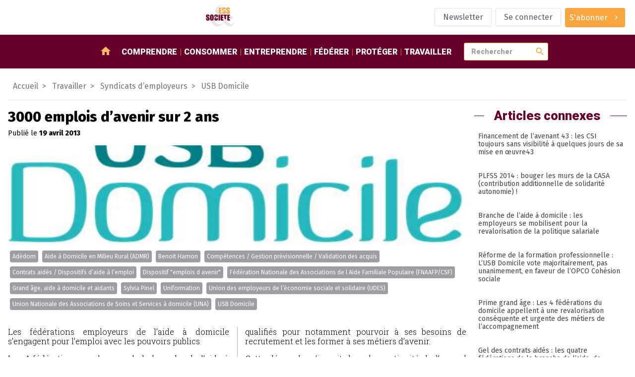

--- FILE ---
content_type: text/html; charset=utf-8
request_url: https://www.ess-et-societe.net/3000-emplois-d-avenir-sur-2-ans
body_size: 12645
content:

<!DOCTYPE html>

<html dir="ltr" lang="fr">

<head>

    <title>3000 emplois d’avenir sur 2 ans - ESS et société, Enjeux et débats</title>
    <link rel="canonical" href="https://www.ess-et-societe.net/3000-emplois-d-avenir-sur-2-ans" />
    <meta content="Les f&#233;d&#233;rations employeurs de l&#039;aide &#224; domicile s&#039;engagent pour l&#039;emploi avec les pouvoirs publics Les 4 f&#233;d&#233;rations employeurs de la branche de l&#039;aide &#224; domicile regroup&#233;es au sein de l&#039;USB - domicile (...)" name="description"/>
    
        <meta name="keywords" content="3000 emplois d&#039;avenir sur 2 ans,Contrats aid&#233;s / Dispositifs d&#039;aide &#224; l&#039;emploi,Union des employeurs de l&#039;&#233;conomie sociale et solidaire (UDES),Union Nationale des Associations de Soins et Services &#224; domicile (UNA),Grand &#226;ge, aide &#224; domicile et aidants,Uniformation,Comp&#233;tences / Gestion pr&#233;visionnelle / Validation des acquis,Aide &#224; Domicile en Milieu Rural (ADMR),Ad&#233;dom,USB Domicile,Benoit Hamon,Dispositif &#034;emplois d avenir&#034;,F&#233;d&#233;ration Nationale des Associations de l Aide Familiale Populaire (FNAAFP/CSF),Sylvia Pinel" />
    
    <!-- Facebook Meta Tags -->
    <meta property="og:url" content="https://www.ess-et-societe.net/3000-emplois-d-avenir-sur-2-ans">
    <meta property="og:type" content="article">
    <meta property="og:title" content="3000 emplois d’avenir sur 2 ans">
    <meta property="og:description" content="Les fédérations employeurs de l’aide à domicile s’engagent pour l’emploi avec les pouvoirs publics 

Les 4 fédérations employeurs de la branche de l’aide à domicile regroupées au sein de l’USB - domicile (...)">
    <meta property="og:image" content="https://www.ess-et-societe.net/IMG/rubon878.jpg?1687777137">

    <!-- Twitter Meta Tags -->
    <meta name="twitter:card" content="summary_large_image">

    <meta http-equiv="Content-Type" content="text/html; charset=utf-8" />


<meta name="generator" content="SPIP" />

<meta name="robots" content="index">


<meta name="viewport" content="width=device-width, initial-scale=1">


<meta name="theme-color" content="#fafafa">


<link rel="alternate" type="application/rss+xml" title="Syndiquer tout le site" href="spip.php?page=backend" />


<link rel="stylesheet" href="prive/spip_style.css" type="text/css" media="all" />








<link rel="preconnect" href="https://fonts.googleapis.com"/>
<link rel="preconnect" href="https://fonts.gstatic.com" crossorigin/>
<link href="https://fonts.googleapis.com/css2?family=Fira+Sans:wght@400;800&family=Roboto+Slab:wght@300&family=Roboto:wght@900&display=swap" rel="stylesheet">
<link href="https://fonts.googleapis.com/icon?family=Material+Icons" rel="stylesheet"/>


<link rel="stylesheet" href="squelettes/assets/css/styles.css" type="text/css" media="all" />

<script src="squelettes/assets/js/main.js" defer></script>
<script defer>
  document.querySelectorAll("a[href^='https://www.ess-et-societe.net']").forEach(e => e.attr("target","_blank"));
</script>    <script type="application/ld+json">
        {
            "@context": "https://schema.org",
            "@type": "NewsArticle",
            "headline": "3000 emplois d&#039;avenir sur 2 ans",
            "description": "Les f&#233;d&#233;rations employeurs de l&#039;aide &#224; domicile s&#039;engagent pour l&#039;emploi avec les pouvoirs publics Les 4 f&#233;d&#233;rations employeurs de la branche de l&#039;aide &#224; domicile regroup&#233;es au sein de l&#039;USB - domicile (...)",
            "datePublished": "2013-04-19",
            "dateModified": "2023-02-10",
            "image": ["https://www.ess-et-societe.net/IMG/rubon878.jpg?1687777137"],
            "mainEntityOfPage": {
                "@type": "webPage",
                "id": "https://www.ess-et-societe.net/3000-emplois-d-avenir-sur-2-ans"
            },
            "publisher": {
                "@type": "Organization",
                "name": "ESS&Societe",
                "url": "https://www.ess-et-societe.net/",
                "logo": {
                    "@type": "ImageObject",
                    "url": "https://www.ess-et-societe.net/squelettes/assets/img/ESS-logo.svg"
                }
            }
        }
    </script>
    
    <script type="application/ld+json">
        {
            "@context": "https://schema.org",
            "@type": "BreadcrumbList",
            "itemListElement": [
                {
                    "@type": "ListItem",
                    "position": 1,
                    "name": "Travailler",
                    "item": "https://www.ess-et-societe.net/-Travailler-1655-"
                },
                {
                    "@type": "ListItem",
                    "position": 2,
                    "name": "Syndicats d&#039;employeurs",
                    "item": "https://www.ess-et-societe.net/-Syndicats-d-employeurs-1451-"
                },
                {
                    "@type": "ListItem",
                    "position": 3,
                    "name": "USB Domicile",
                    "item": "https://www.ess-et-societe.net/-USB-Domicile-878-"
                },
                {
                    "@type": "ListItem",
                    "position": 4,
                    "name": "3000 emplois d&#039;avenir sur 2 ans"
                }
            ]
        }
    </script>
    

</head>

<body class="ess-T-article">

<header class="ess-C-header">

    <figure>
        <a href="https://www.ess-et-societe.net">
            <img alt="logo ess" class="ess-O-logo" src="squelettes/assets/img/ESS-logo.svg">
        </a>
    </figure>

    <ul class="ess-O-list">
        
        <li>
            <a href="Inscription-a-la-lettre-d-information-hebdomadaire" class="ess-O-btn --phantom">
                <span>Newsletter</span>
            </a>
        </li>
        

        
        <li>
            <a class="ess-O-btn --phantom" rel="nofollow" href="spip.php?page=login-public&amp;target=%252b-Promotion-de-l-economie-sociale-et-%252b%3Fdebut_rubmots%3D36%26amp%3Bdebut_evemots%3D84%26amp%3Bdebut_docmots%3D24%26amp%3Bdebutarticle_relie_mot_cle%3D84%26amp%3Bdebut_evesommaire%3D25">Se connecter</a>
             
        </li>
        

        

        

        
        <li>
             
            <a class="ess-O-btn --primary --group" href="S-abonner-a-ESS-et-Societe">
                <span>S'abonner</span>
                <span class="material-icons">chevron_right</span>
            </a>
        </li>
        

    </ul>

</header>

<section class="ess-C-navbar" id="navbar">

  <a class="ess-O-btn --group --primary" id="open-lateral-nav-button"><span class="material-icons">menu</span></a>
  <figure>
    <a href="https://www.ess-et-societe.net">
      <img alt="logo ess" src="squelettes/assets/img/ESS-logo-nb.svg">
    </a>
  </figure>
  <nav class="ess-O-list">
    <a href="/"><span class="material-icons">home</span></a>
    
    <a href="-Comprendre-">Comprendre</a>
    
    <a href="-Consommer-">Consommer</a>
    
    <a href="-Entreprendre-">Entreprendre</a>
    
    <a href="-Federer-">Fédérer</a>
    
    <a href="-Proteger-">Protéger</a>
    
    <a href="-Travailler-1655-">Travailler</a>
    
  </nav>

  <form class="ess-0-input-group" action="spip.php" method="get">
    <input type="hidden" name="page" value="recherche" />
    <input class="ess-0-input" id="search" name="recherche" placeholder="Rechercher" type="text" value="">
    <button class="material-icons">search</button>
    <span id="autocomplete-list"></span>
  </form>


</section>

<main>


    

    
    

    <!-- aa article-->

    <nav class="ess-C-filAriane">
        <a href="/">Accueil</a>
        
        
        
         <a href="-Travailler-1655-"><span>Travailler</span></a>
        
         <a href="-Syndicats-d-employeurs-1451-"><span>Syndicats d&#8217;employeurs</span></a>
        
         <a href="-USB-Domicile-878-"><span>USB Domicile</span></a>
        
    </nav>

    <section class="ess-O-layout --article">

        <div>

            <!-- article abonné -->
            <section class="ess-C-article">

                <h1 class="big">3000 emplois d’avenir sur 2 ans</h1>
                <p>
                    
                        Publié le <strong><time datetime='2013-04-19 14:01:00'>19 avril 2013</time></strong>
                    
                </p>

                <figure><img alt='3000 emplois d&#039;avenir sur 2 ans' src="IMG/rubon878.jpg?1687777137" width="533" height="189" /></figure>

                
                <ul class="ess-O-list">
                    <!-- liste des groupes de mots clefs + liste déroulantes affichant les mots clefs-->
                    
                    <li><a class="ess-O-btn --group --small" href="+-Adessadomicile-+">Adédom</a></li>
                    
                    <li><a class="ess-O-btn --group --small" href="+-Aide-a-Domicile-en-Milieu-Rural-1689-+">Aide à Domicile en Milieu Rural (ADMR)</a></li>
                    
                    <li><a class="ess-O-btn --group --small" href="+-Benoit-Hamon-+">Benoit Hamon</a></li>
                    
                    <li><a class="ess-O-btn --group --small" href="+-Gestion-Previsionnelle-des-Emplois-+">Compétences / Gestion prévisionnelle / Validation des acquis</a></li>
                    
                    <li><a class="ess-O-btn --group --small" href="+-Contrats-aides-Dispositifs-d-aide-+">Contrats aidés / Dispositifs d&#8217;aide à l&#8217;emploi</a></li>
                    
                    <li><a class="ess-O-btn --group --small" href="+-Dispositif-emplois-d-avenir-3642-+">Dispositif "emplois d avenir"</a></li>
                    
                    <li><a class="ess-O-btn --group --small" href="+-Federation-Nationale-des-4130-+">Fédération Nationale des Associations de l Aide Familiale Populaire (FNAAFP/CSF)</a></li>
                    
                    <li><a class="ess-O-btn --group --small" href="+-Grand-age-et-aidants-+">Grand âge, aide à domicile et aidants</a></li>
                    
                    <li><a class="ess-O-btn --group --small" href="+-Sylvia-Pinel-+">Sylvia Pinel</a></li>
                    
                    <li><a class="ess-O-btn --group --small" href="+-Uniformation-547-+">Uniformation</a></li>
                    
                    <li><a class="ess-O-btn --group --small" href="+-Union-des-employeurs-de-l-economie-260-+">Union des employeurs de l&#8217;économie sociale et solidaire (UDES)</a></li>
                    
                    <li><a class="ess-O-btn --group --small" href="+-Union-Nationale-des-Associations-262-+">Union Nationale des Associations de Soins et Services à domicile (UNA)</a></li>
                    
                    <li><a class="ess-O-btn --group --small" href="+-USB-Domicile-+">USB Domicile</a></li>
                    
                </ul>

                

                        

                            <article>
                                <!-- Chapeau -->
                                
                                <div  class="corps"><p>Les fédérations employeurs de l’aide à domicile s’engagent pour l’emploi avec les pouvoirs publics</p>
<p>Les 4 fédérations employeurs de la branche de l’aide à domicile regroupées au sein de l’USB - domicile ont signé le 4 avril 2013 avec Sylvia PINEL, ministre de l’Artisanat, du Commerce et du Tourisme, et Benoît HAMON, ministre délégué chargé de l’Economie sociale et solidaire et de la Consommation, une convention visant à promouvoir les emplois d’avenir auprès de leurs adhérents et à les accompagner afin de favoriser le recrutement de 3 000 jeunes de moins de 25 ans sur deux ans.</p>
<p>Cette signature illustre la mobilisation des employeurs de la branche de l’aide, de l’accompagnement, des soins et des services à domicile sur<br class='autobr' />
l’emploi des jeunes, l’accès à l’emploi et l’insertion. Elle s’intègre dans la continuité d’une politique volontariste de professionnalisation menée par la<br class='autobr' />
branche depuis de nombreuses années pour qualifier les intervenants à domicile.</p>
<p>Par cette convention, l’USB - domicile s’engage dans une politique d’insertion ambitieuse des jeunes peu ou pas qualifiés pour notamment pourvoir à ses besoins de recrutement et les former à ses métiers d’avenir.</p>
<p>Cette démarche s’inscrit dans la continuité de l’accord cadre signé par l’Usgeres et bénéficiera de l’appui de l’OPCA de la Branche, Uniformation.</p>
<p>Cet engagement se traduira notamment par la mise en place de tutorat, la remise d’un passeport formation de la branche et une volonté affirmée de pérennisation de ces emplois. Si les recrutements via la formule des emplois d’avenir doivent principalement concerner les premières catégories d’emploi définies dans la convention collective (catégories A,B et C<span class="spip_note_ref">&nbsp;[<a href='#nb1' class='spip_note' rel='appendix' title='catégorie A   : agence à domicile, agent polyvalent, agent bureau, agent&nbsp;(...)' id='nh1'>1</a>]</span>), l’ambition du dispositif est de favoriser l’évolution vers les catégories supérieures<span class="spip_note_ref">&nbsp;[<a href='#nb2' class='spip_note' rel='appendix' title='echniciens intervention sociale et familiale, secrétaire de direction,&nbsp;(...)' id='nh2'>2</a>]</span> et les projets de carrière dans la branche.</p>
<p>Lors de la séance de signature, les représentants des 4 fédérations employeurs ont souligné que la réussite de cet engagement implique, de la part des pouvoirs publics, un soutien dans la reconnaissance de l’utilité sociale de nos métiers afin d’assurer la pérennité de nos emplois et<br class='autobr' />
l’attractivité de notre branche professionnelle.</p></div>
                                <p class="notes"><div id='nb1'>
<p><span class="spip_note_ref">[<a href='#nh1' class='spip_note' title='Notes 1' rev='appendix'>1</a>]&nbsp;</span>- catégorie A <br class='autobr' />
&nbsp;: agence à domicile, agent polyvalent, agent bureau, agent d’entretien
<br /><img src="squelettes-dist/puce.gif" width="8" height="11" class="puce" alt="-" />&nbsp;catégorie B&nbsp;: employé à domicile, employé d’entretien, employé de bureau
<br /><img src="squelettes-dist/puce.gif" width="8" height="11" class="puce" alt="-" />&nbsp;catégorie C&nbsp;: auxiliaire de vie sociale, aide médico-psychologique, aide-soignant, auxiliaire de puériculture, secrétaire, hôte(sse) d’accueil, aide-comptable.</p>
</div><div id='nb2'>
<p><span class="spip_note_ref">[<a href='#nh2' class='spip_note' title='Notes 2' rev='appendix'>2</a>]&nbsp;</span>echniciens intervention sociale et familiale, secrétaire de direction, assistant technique, secrétaire médical, chargé d’évaluation et de suivi social, éducateur de jeunes enfants, ergothérapeute, délégué à la tutelle, médiateur familial, assistant de direction, chargé de développement, comptable, responsable de secteur, conseiller technique.</p>
</div></p>
                            </article>

                            

                        

                

                

            </section>

            <!-- articles contenus -->
            <section class="ess-O-layout ess-C-article-list">

                <h1 class="ess-O-titreSecteur">Autres articles dans cette rubrique</h1>

                
                <!-- debut posts_list pagination: article_recent_rubrique-->

    
    <a name='paginationarticle_recent_rubrique' id='paginationarticle_recent_rubrique' class='pagination_ancre'></a>



    <article>

        <a title="L&#039;avenant 68 refus&#233; &#224; l&#039;agr&#233;ment : l&#039;USB-Domicile en appelle solennellement &#224; la responsabilit&#233; de l&#039;&#201;tat et de D&#233;partements de France " href="L-avenant-68-refuse-a-l-agrement-l-USB-Domicile-en-appelle-solennellement-a-la-responsabilite-de-l-Etat-et-de-Departements-de-France" >
            

            
            

            <!-- TODO faire en sorte d'avoir 2 lignes max pour le titre pour uniformiser : TEXT ELLIPSYS-->
            <h3>L’avenant 68 refusé à l’agrément&nbsp;: l’USB-Domicile en appelle solennellement à la responsabilité de l’État et de Départements de France </h3>

            <p>Le 1er octobre 2024, dans son discours de politique générale, le premier ministre Michel Barnier considérait que : « ce n’est pas acceptable que des branches professionnelles aient des minimas sociaux...</p>

        </a>

        <aside class="ess-O-list">
            <time datetime='2025-08-06 08:00:00'>06/08/2025</time>
            <span>Abonnés</span>
            <div class="dropdown" tabindex="1">
                <i class="db2" tabindex="1"></i>
                <a class="ess-O-btn --phantom --group --small dropbtn"><span>Mots-clés</span><span class="material-icons">chevron_right</span></a>
                <div class="dropdown-content">
                    
                        <a href="+-Remunerations-Indemnites-+">Revenus et pouvoir d&#8217;achat</a>
                    
                        <a href="+-Dialogue-social-+">Dialogue social / Négociation collective</a>
                    
                        <a href="+-Michel-Barnier-+">Michel Barnier</a>
                    
                        <a href="+-USB-Domicile-+">USB Domicile</a>
                    
                        <a href="+-Abonne-e-s-+">réservé aux abonné.e.s</a>
                    
                        <a href="+-Assemblee-des-Departements-de-+">Assemblée des Départements de France (ADF)</a>
                    
                </div>
            </div>
        </aside>

    </article>



    <article>

        <a title="Cr&#232;ches de la Branche de l&#039;Aide &#224; Domicile : exclues du bonus &#171; attractivit&#233; &#187;, 1600 places d&#039;accueil menac&#233;es de fermeture" href="Creches-de-la-Branche-de-l-Aide-a-Domicile-exclues-du-bonus-attractivite-1600-places-d-accueil-menacees-de-fermeture" >
            

            
            

            <!-- TODO faire en sorte d'avoir 2 lignes max pour le titre pour uniformiser : TEXT ELLIPSYS-->
            <h3>Crèches de la Branche de l’Aide à Domicile&nbsp;: exclues du bonus &#171;&nbsp;attractivité&nbsp;&#187;, 1600 places d’accueil menacées de fermeture</h3>

            <p>Malgré plusieurs années de mobilisation pour faire reconnaître l’éligibilité de la Branche de l’Aide, de l’Accompagnement, des Soins et des Services à Domicile (CCN BAD - IDCC 2941) au bonus «...</p>

        </a>

        <aside class="ess-O-list">
            <time datetime='2025-07-02 08:00:00'>02/07/2025</time>
            <span>Abonnés</span>
            <div class="dropdown" tabindex="1">
                <i class="db2" tabindex="1"></i>
                <a class="ess-O-btn --phantom --group --small dropbtn"><span>Mots-clés</span><span class="material-icons">chevron_right</span></a>
                <div class="dropdown-content">
                    
                        <a href="+-Interventions-et-etablissements-+">Social, médico-sociale et sanitaire</a>
                    
                        <a href="+-Partenaires-sociaux-Paritarisme-+">Syndicats et associations professionnelles</a>
                    
                        <a href="+-Promotion-de-la-sante-+">Promotion de la santé</a>
                    
                        <a href="+-USB-Domicile-+">USB Domicile</a>
                    
                        <a href="+-Abonne-e-s-+">réservé aux abonné.e.s</a>
                    
                        <a href="+-Convention-collective-de-l-aide-des-soins-de-l-accompagnement-et-des-services-a-domicile-BAD-+">Convention collective de l’aide, des soins, de l’accompagnement et des services à domicile (CCN BAD - IDCC 2941)</a>
                    
                        <a href="+-Prestation-de-service-unique-PSU-+">Prestation de service unique (PSU)</a>
                    
                        <a href="+-Service-Public-la-Petite-Enfance-SPPE-+">Service Public de la Petite Enfance (SPPE)</a>
                    
                        <a href="+-Catherine-Vautrin-+">Catherine Vautrin</a>
                    
                </div>
            </div>
        </aside>

    </article>



    <article>

        <a title="Petite enfance : inqui&#233;tude des acteurs de la fili&#232;re sur sur le financement de la revalorisation des salaires" href="Petite-enfance-inquietude-des-acteurs-de-la-filiere-sur-sur-le-financement-de-la-revalorisation-des-salaires" >
            

            
            

            <!-- TODO faire en sorte d'avoir 2 lignes max pour le titre pour uniformiser : TEXT ELLIPSYS-->
            <h3>Petite enfance&nbsp;: inquiétude des acteurs de la filière sur sur le financement de la revalorisation des salaires</h3>

            <p>Jean-Christophe COMBE, Ministre des Solidarités, de l’Autonomie et des Personnes Handicapées a annoncé le 29 juin dernier une enveloppe de 200 millions d’euros pour la revalorisation des métiers de la...</p>

        </a>

        <aside class="ess-O-list">
            <time datetime='2023-07-13 14:30:00'>13/07/2023</time>
            <span>Abonnés</span>
            <div class="dropdown" tabindex="1">
                <i class="db2" tabindex="1"></i>
                <a class="ess-O-btn --phantom --group --small dropbtn"><span>Mots-clés</span><span class="material-icons">chevron_right</span></a>
                <div class="dropdown-content">
                    
                        <a href="+-Interventions-et-etablissements-+">Social, médico-sociale et sanitaire</a>
                    
                        <a href="+-Remunerations-Indemnites-+">Revenus et pouvoir d&#8217;achat</a>
                    
                        <a href="+-Federation-Nationale-de-la-193-+">Fédération Nationale de la Mutualité Française (FNMF)</a>
                    
                        <a href="+-Union-des-Groupements-des-623-+">Association Nationale des Employeurs de la Mutualité (ANEM, Ex UGEM)</a>
                    
                        <a href="+-USB-Domicile-+">USB Domicile</a>
                    
                        <a href="+-Conseil-National-des-Employeurs-d-+">Hexopée (Ex CNEA)</a>
                    
                        <a href="+-Federation-des-etablissements-2139-+">Fédération des établissements hospitaliers et d aide à la personne privés non lucratifs (FEHAP)</a>
                    
                        <a href="+-Federation-Francaise-de-Services-a-+">Fédération Française de Services à la Personne et de Proximité (FEDESAP)</a>
                    
                        <a href="+-Caisse-Nationale-des-Allocations-+">Caisse Nationale des Allocations Familiales (CNAF)</a>
                    
                        <a href="+-Jean-Christophe-Combe-+">Jean-Christophe Combe</a>
                    
                        <a href="+-Abonne-e-s-+">réservé aux abonné.e.s</a>
                    
                        <a href="+-Convention-d-Objectifs-et-de-7912-+">Convention d’Objectifs et de Gestion (COG)</a>
                    
                        <a href="+-Federation-Francaise-des-Entreprises-de-creche-FFEC-+">Fédération Française des Entreprises de crèche (FFEC)</a>
                    
                        <a href="+-Service-Public-la-Petite-Enfance-SPPE-+">Service Public de la Petite Enfance (SPPE)</a>
                    
                        <a href="+-Federation-Nationale-pour-la-Petite-Enfance-FNAPPE-+">Fédération Nationale pour la Petite Enfance (FNAPPE)</a>
                    
                </div>
            </div>
        </aside>

    </article>


    

<!-- pagination posts_list (3/20) -->

<!-- fin posts_list -->

            </section>

        </div>

        <aside>

            

                <div class="ess-O-titreSecteur"><span>Articles connexes</span></div>
                <nav class="ess-O-menu ess-C-motcleMenu"><ul>

    <li><a href="Financement-de-l-avenant-43-les-CSI-toujours-sans-visibilite-a-quelques-jours-de-sa-mise-en-oeuvre43">Financement de l’avenant 43&nbsp;: les CSI toujours sans visibilité à quelques jours de sa mise en œuvre43</a></li>

    <li><a href="PLFSS-2014-bouger-les-murs-de-la">PLFSS 2014&nbsp;: bouger les murs de la CASA (contribution additionnelle de solidarité autonomie)&nbsp;!</a></li>

    <li><a href="Branche-de-l-aide-a-domicile-les">Branche de l’aide à domicile&nbsp;: les employeurs se mobilisent pour la revalorisation de la politique salariale</a></li>

    <li><a href="Reforme-de-la-formation-48872">Réforme de la formation professionnelle&nbsp;: L’USB Domicile vote majoritairement, pas unanimement, en faveur de l’OPCO Cohésion sociale</a></li>

    <li><a href="Prime-grand-age-Les-4-federations-du-domicile-appellent-a-une-revalorisation-consequente-et-urgente-des-metiers-de-l-accompagnement">Prime grand âge&nbsp;: Les 4 fédérations du domicile appellent à une revalorisation conséquente et urgente des métiers de l’accompagnement</a></li>

    <li><a href="Gel-des-contrats-aides-les-quatre">Gel des contrats aidés&nbsp;: les quatre fédérations de la branche de l’aide, de l’accompagnement, des soins et des services à domicile demandent le maintien des dispositifs</a></li>

    <li><a href="L-Union-Syndicale-de-Branche-de-l-aide-a-domicile-USB-Domicile-prend-acte-d-un-premier-pas-vers-la-revalorisation-des-salaires-mais-se-declare-inquiet-quant-a-l-effectivite-et-la-perennite-du">L’Union Syndicale de Branche de l’aide à domicile (USB Domicile) prend acte d’un premier pas vers la revalorisation des salaires mais se déclare inquiet quant à l’effectivité et la pérennité du dispositif</a></li>

    <li><a href="Les-federations-sonnent-l-alerte-Privee-de-masques-de-protection-jusqu-a-quand-la-digue-de-l-aide-a-domicile-va-t-elle-tenir">Les fédérations sonnent l’alerte&nbsp;: Privée de masques de protection, jusqu’à quand la digue de l’aide à domicile va-t-elle tenir&nbsp;?</a></li>

    <li><a href="Se-faire-aider-a-domicile-est-i-l">Se faire aider à domicile est-i l devenu un luxe&nbsp;?</a></li>

    <li><a href="Les-4-organisations-associatives-du-secteur-de-l-aide-a-domicile-en-appellent-aux-Francais-pour-les-soutenir-dans-leurs-revendications-et-interpeller-leurs-elus">Les 4 organisations associatives du secteur de l’aide à domicile en appellent aux Français pour les soutenir dans leurs revendications et interpeller leurs élus</a></li>

    <li><a href="PLFSS-2014-et-report-de-la-loi-sur">PLFSS 2014 et report de la loi sur le vieillissement&nbsp;: double peine pour l’aide à domicile</a></li>

    <li><a href="Aide-a-domicile-le-Gouvernement">Aide à domicile&nbsp;: le Gouvernement reconnait l’urgence de la situation en mettant en place un nouveau fonds de restructuration de 25 millions</a></li>

    <li><a href="Rapport-d-information-sur-l-aide-a">Rapport d’information sur l’aide à domicile de la commission des affaires sociales du Sénat&nbsp;: un constat lucide et des propositions majeures pour réussir la réforme du secteur de l’aide à domicile</a></li>

    <li><a href="Loi-ASV-definitivement-adoptee-les">Loi ASV définitivement adoptée&nbsp;: les fédérations seront attentives à sa mise en œuvre</a></li>

    <li><a href="Les-federations-ADESSADOMICILE-ADMR-FNAAFP-CSF-et-UNA-haussent-le-ton-et-rappellent-le-gouvernement-a-ses-engagements">Les fédérations ADESSADOMICILE, ADMR, FNAAFP/CSF et UNA haussent le ton et rappellent le gouvernement à ses engagements</a></li>

    <li><a href="Avenant-43-BAD-Ou-sont-les-financements-annonces-pour-les-centres-de-sante-infirmiers-CSI-et-polyvalents-CSP">Avenant 43 BAD&nbsp;: Où sont les financements annoncés pour les centres de santé infirmiers (CSI) et polyvalents (CSP)&nbsp;?</a></li>

    <li><a href="300-millions-pour-l-emploi-direct">300 millions pour l’emploi direct à domicile mais aucune mesure pour les services d’aide à domicile&nbsp;!</a></li>

    <li><a href="Prime-Covid-19-Les-federations-denoncent-l-injustice-dont-sont-victimes-les-professionnels-du-domicile">Prime Covid-19 - Les fédérations dénoncent l’injustice dont sont victimes les professionnels du domicile</a></li>

    <li><a href="Le-secteur-du-Domicile-salue-la-nomination-d-un-ministre-des-Solidarites-de-l-Autonomie-et-des-Personnes-handicapees-en-la-personne-de-Damien-Abad-et-de-Brigitte-Bourguignon-en-tant-que-ministre-de">Le secteur du Domicile salue la nomination d’un ministre des Solidarités, de l’Autonomie et des Personnes handicapées en la personne de Damien Abad et de Brigitte Bourguignon en tant que ministre de la Santé</a></li>

</ul></nav>

                

            

        </aside>

    </section>


</main>

<footer class="ess-C-footer">

  <section class="ess-C-flux ess-O-list">

    <div class="xsmall">Suivez-nous</div>

    <a href="https://twitter.com/Ressol" target="_blank">
      <img src="squelettes/assets/img/twitter-logo.svg" alt="logo twitter">
    </a>

    <a href="https://www.facebook.com/essetsocietelapage/" target="_blank">
      <img src="squelettes/assets/img/facebook-logo.svg" alt="logo facebook">
    </a>

    <a href="https://www.ess-et-societe.net/spip.php?page=backend&id_rubrique=1" target="_blank">
      <img src="squelettes/assets/img/rss-logo.svg" style="width:30px" alt="logo rssr">
    </a>

    <a href="https://mastodon.social/@ressol" target="_blank">
      <img src="squelettes/assets/img/mastodon-logo.svg" style="width:30px" alt="logo mastodon">
    </a>

    <a href="https://www.pinterest.fr/essetsociete/" target="_blank">
      <img src="squelettes/assets/img/pinterest-logo.svg" style="width:30px" alt="logo pinterest">
    </a>

    <a href="https://www.linkedin.com/company/essetsociete/" target="_blank">
      <img src="squelettes/assets/img/linkedin-logo.svg" style="width:30px" alt="logo linkedin">
    </a>

    <a href="https://diaspora-fr.org/people/6d0eaa40fe7301395a0a7a0e1fe011af" target="_blank">
      <img src="squelettes/assets/img/diaspora-logo.svg" style="width:30px" alt="logo diaspora">
    </a>

    <a href="https://www.instagram.com/essetsociete/" target="_blank">
      <img src="squelettes/assets/img/instagram-logo.svg" style="width:30px" alt="logo instagram">
    </a>

  </section>


  <section class="ess-C-shortcutsList ess-O-list">

    
      

      



        
        <ul>
            <li class="titre">Partenaires</li>

            
              <li><a href="Accolade-56625">Accolade</a></li>
            
              <li><a href="Mediagraph-56626">Mediagraph</a></li>
            
              <li><a href="dotINFRA-56627">dotINFRA</a></li>
            
              <li><a href="L-Ouvre-Boites">L&#8217;Ouvre-Boites</a></li>
            
        </ul>
        



      

      
    


  </section>

  <section class="ess-C-signature ess-O-list">

    <a href="Mentions-legales-56330">Mentions légales</a>
    <img src="squelettes/assets/img/ESS-logo-nb.svg" alt="logo ESS et SOCIETE">
    <span>&copy; 2023 - ESS & Société</span>

  </section>

</footer>


<section class="ess-C-smart-panel" id="SmartPanel">

  <div class="ess-C-smart-panel__backdrop"></div>

  <div class="ess-C-smart-panel__wrapper">

    <header>

      <a class="ess-O-btn --primary" id="close-lateral-nav-button">
        <i class="material-icons">close</i>
      </a>

    </header>

    <div class="main">



      <nav class="ess-O-menu ess-C-smartMenu">

        <div class="ess-O-list">

           
          <a href="spip.php?page=login-public&amp;target=%252b-Promotion-de-la-sante-%252b%3Fdebut_rubmots%3D36%26amp%3Bdebutarticle_relie_mot_cle%3D138%26amp%3Bdebut_evesommaire%3D5%26amp%3Bdebut_evemots%3D30%26amp%3Bdebut_docmots%3D84"><span>Se connecter</span></a>
          

           
          <a href="S-abonner-a-ESS-et-Societe"><span>S'abonner</span></a>
          

          

          <a href="Inscription-a-la-lettre-d-information-hebdomadaire">
              <span>Newsletter</span>
            </a>
          

          

        </div>

        <ul>
          <li><a href="/">Accueil</a></li>
          
          <li><a href="-Comprendre-">Comprendre</a>
          
            <ul>
              
              <li><a href="-Articles-divers-">Articles divers</a></li>
              
              <li><a href="-Ce-qu-en-pensent-les-partis-politiques-">Ce qu&#8217;en pensent les partis politiques&nbsp;?</a></li>
              
              <li><a href="-Ce-qui-se-passe-hors-de-la-France-">Ce qui se passe hors de la France</a></li>
              
              <li><a href="-Des-textes-de-reference-">Des textes de référence</a></li>
              
              <li><a href="-ESS-et-Societe-1393-">ESS et Société</a></li>
              
              <li><a href="-Les-incontournables-de-l-economie-sociale-et-solidaire-">Les incontournables de l&#8217;économie sociale et solidaire</a></li>
              
              <li><a href="-Livres-de-sur-l-Economie-Sociale-et-Solidaire-">Livres de / sur l&#8217;Economie Sociale et Solidaire</a></li>
              
              <li><a href="-Ministeres-">Ministères</a></li>
              
              <li><a href="-Presse-media-et-communication-">Presse, média et communication</a></li>
              
              <li><a href="-Revue-de-presse-">Revue de presse</a></li>
              
            </ul>
          
          </li>
          
          <li><a href="-Consommer-">Consommer</a>
          
            <ul>
              
              <li><a href="-Activites-bancaires-de-credit-et-">Activités bancaires, de crédit et de prêt</a></li>
              
              <li><a href="-Agriculture-et-produits-biologiques-">Agriculture et produits biologiques</a></li>
              
              <li><a href="-Activites-culturelles-et-artistiques-">Arts et culture</a></li>
              
              <li><a href="-Commerce-responsable-">Commerce responsable et circuits courts</a></li>
              
              <li><a href="-Economie-circulaire-">Economie circulaire</a></li>
              
              <li><a href="-Energies-alternatives,645-">Energies alternatives</a></li>
              
              <li><a href="-Formation-Enseignement,1155-">Formation</a></li>
              
              <li><a href="-Internet-Logiciels-Libres-Open-source-Collaboratif-">Internet / Logiciels Libres / Open-source / Collaboratif</a></li>
              
              <li><a href="-Tourisme-social-et-solidaire-">Tourisme social et solidaire</a></li>
              
              <li><a href="-Transports-et-logistique-">Transports et logistique</a></li>
              
            </ul>
          
          </li>
          
          <li><a href="-Entreprendre-">Entreprendre</a>
          
            <ul>
              
              <li><a href="-Autres-activites-de-production-de-">Autres activités de production, de distribution et de consommation</a></li>
              
              <li><a href="-Batiment-Construction-Travaux-publiques-">Batiment / Construction / Travaux publiques</a></li>
              
              <li><a href="-Developpement-local-et-territorial-">Développement local et territorial</a></li>
              
              <li><a href="-Financements-">Financements des acteurs</a></li>
              
              <li><a href="-Ingenierie-et-accompagnement-">Ingenierie et accompagnement</a></li>
              
              <li><a href="-Emploi-ressources-humaines-667-">Insertion et création d&#8217;activités</a></li>
              
              <li><a href="-Les-reseaux-sociaux-dans-l-">Les réseaux sociaux dans l&#8217;économie Solidaire et Sociale&nbsp;: ce que pensent les acteurs</a></li>
              
            </ul>
          
          </li>
          
          <li><a href="-Federer-">Fédérer</a>
          
            <ul>
              
              <li><a href="-Alliance-cooperative-internationale-">Alliance coopérative internationale</a></li>
              
              <li><a href="-Association-des-Assureurs-Mutualistes-AAM-Ex-GEMA-">Association des Assureurs Mutualistes (AAM, Ex GEMA)</a></li>
              
              <li><a href="-Association-Nationale-des-Tiers-Lieux-1806-">Association Nationale des Tiers-Lieux (ANTL)</a></li>
              
              <li><a href="-Centre-Francais-des-Fondations-501-">Centre Français des Fondations</a></li>
              
              <li><a href="-Centre-International-de-Recherches-326-">Centre International de Recherches et d&#8217;Information sur l&#8217;Economie Publique, Sociale et Coopérative (CIRIEC)</a></li>
              
              <li><a href="-Centre-technique-des-Institutions-de-Prevoyance-">Centre technique des Institutions de Prévoyance</a></li>
              
              <li><a href="-Coalition-internationale-de-l-economie-sociale-et-solidaire-CIESS-">Coalition internationale de l&#8217;économie sociale et solidaire (CIESS)</a></li>
              
              <li><a href="-Comite-national-de-liaison-des-Regies-de-quartier-">Comité National de Liaison des Régies de Quartier (CNLRQ)</a></li>
              
              <li><a href="-Comite-National-Olympique-et-961-">Comité National Olympique et Sportif Français (CNOSF)</a></li>
              
              <li><a href="-Commerce-Equitable-France-Ex-">Commerce Equitable France</a></li>
              
              <li><a href="-Confederation-Europeenne-des-521-">Confédération Européenne des Coopératives de Production et de Travail Associé, des Coopératives Sociales et des Entreprises Participatives (CECOP)</a></li>
              
              <li><a href="-Confederation-Generale-des-SCOP-184-">Confédération Générale des SCOP</a></li>
              
              <li><a href="-Confederation-Nationale-des-Radios-Associatives-CNRA-">Confédération Nationale des Radios Associatives (CNRA)</a></li>
              
              <li><a href="-Conseil-des-Entreprises-Employeurs-153-">Conseil des Entreprises, Employeurs et Groupements de l´Ã‰conomie Sociale</a></li>
              
              <li><a href="-Conseil-national-des-chambres-203-">Conseil national des chambres régionales de l&#8217;économie sociale et solidaire</a></li>
              
              <li><a href="-Cooperation-Maritime,990-">Coopération Maritime</a></li>
              
              <li><a href="-Cooperatives-Europe,947-">Coopératives Europe</a></li>
              
              <li><a href="-Cooperer-pour-entreprendre-1263-">Coopérer pour entreprendre</a></li>
              
              <li><a href="-CoopEst,956-">CoopEst</a></li>
              
              <li><a href="-CoopFr-Groupement-National-de-la-212-">CoopFr</a></li>
              
              <li><a href="-Les-rencontres-du-Mont-Blanc,883-">ESS Forum International (Ex&nbsp;: Les rencontres du Mont Blanc)</a></li>
              
              <li><a href="-ESS-France-Chambre-francaise-de-l%C2%B4economie-sociale-et-solidaire-">ESS France (Chambre française de l´économie sociale et solidaire)</a></li>
              
              <li><a href="-FAIR-Ex-Finansol-">FAIR (Ex Finansol)</a></li>
              
              <li><a href="-Federation-ces-Cooperative-Alimentaires-Autogerees-Fede-Coop-">Fédération ces Coopérative Alimentaires Autogérées (Fédé-Coop)</a></li>
              
              <li><a href="-Federation-des-Acteurs-de-la-Solidarite-FAS-ex-FNARS-">Fédération des Acteurs de la Solidarité (FAS)</a></li>
              
              <li><a href="-Federation-des-CAE-1771-">Fédération des CAE</a></li>
              
              <li><a href="-Federation-des-Cigales-280-">Fédération des Cigales</a></li>
              
              <li><a href="-Federation-des-Cooperatives-Funeraires-Francaises-">Fédération des Coopératives Funéraires Françaises (FC2F)</a></li>
              
              <li><a href="-Federation-des-entreprises-d%C2%B4insertion-">Fédération des entreprises d´insertion (FEI)</a></li>
              
              <li><a href="-Federation-des-Mutuelles-de-France-415-">Fédération des Mutuelles de France</a></li>
              
              <li><a href="-Federation-Diversite-Proximite-1385-">Fédération Diversité Proximité Mutualiste (FDPM)</a></li>
              
              <li><a href="-Federation-du-Commerce-Cooperatif-et-Associe-">Fédération du Commerce Coopératif et Associé</a></li>
              
              <li><a href="-Federation-francaise-des-artisans-cooperateurs-du-batiment-FFACB-">Fédération française des artisans coopérateurs du bâtiment (FFACB)</a></li>
              
              <li><a href="-Federation-Francaise-des-Cooperatives-et-Groupements-d%C2%B4Artisans-FFCGA-">Fédération Française des Coopératives et Groupements d´Artisans (FFCGA)</a></li>
              
              <li><a href="-Federation-Nationale-de-la-Mutualite-Francaise-">Fédération Nationale de la Mutualité Française</a></li>
              
              <li><a href="-Federation-Nationale-des-436-">Fédération Nationale des Coopératives d&#8217;Utilisation de Matériel Agricole</a></li>
              
              <li><a href="-Federation-Nationale-des,917-">Fédération Nationale des Coopératives de Consommateurs (FNCC)</a></li>
              
              <li><a href="-Federation-Nationale-des-societes-Cooperatives-H-L-M-">Fédération Nationale des sociétés Coopératives H.L.M.</a></li>
              
              <li><a href="-Federation-Nationale-Independante-des-Mutuelles-FNIM-">Fédération Nationale Indépendante des Mutuelles (FNIM)</a></li>
              
              <li><a href="-Fondation-de-France-350-">Fondation de France</a></li>
              
              <li><a href="-Fondation-de-l-Avenir-1271-">Fondation de l&#8217;Avenir</a></li>
              
              <li><a href="-Forum-Mondial-de-l-Economie-Sociale-Global-Social-Economy-Forum-GSEF-">Forum Mondial de l&#8217;Economie Sociale (Global Social Economy Forum / GSEF)</a></li>
              
              <li><a href="-France-Benevolat-432-">France Bénévolat</a></li>
              
              <li><a href="-France-Groupements-1465-">France Groupements</a></li>
              
              <li><a href="-French-Impact-1644-">French Impact</a></li>
              
              <li><a href="-IMPACT-France-Ex-Mouvement-des-entrepreneurs-sociaux-Mouves-">IMPACT France (Ex Mouvement des entrepreneurs sociaux, Mouves)</a></li>
              
              <li><a href="-Institut-de-Cooperation-Sociale-Internationale-">Institut de Coopération Sociale Internationale</a></li>
              
              <li><a href="-Institut-de-l-Economie-Sociale-647-">Institut de l&#8217;Economie Sociale</a></li>
              
              <li><a href="-Inter-reseau-SCIC-185-">Inter réseau SCIC</a></li>
              
              <li><a href="-La-Cooperation-Agricole-Ex-Coop-de-France-">La Coopération Agricole (Ex Coop de France)</a></li>
              
              <li><a href="-La-Ligue-de-l-Enseignement-244-">La Ligue de l&#8217;Enseignement</a></li>
              
              <li><a href="-Le-mouvement-associatif-Ex-">Le mouvement associatif</a></li>
              
              <li><a href="-Les-Acteurs-du-logement-d-insertion-">Les Acteurs du logement d’insertion (ALI)</a></li>
              
              <li><a href="-Les-Assises-de-la-Cooperation-et-du-Mutualisme-1866-">Les Assises de la Coopération et du Mutualisme</a></li>
              
              <li><a href="-Les-Licoornes-1683-">Les Licoornes</a></li>
              
              <li><a href="-Les-representations-et-acteurs-">Les représentations et acteurs territoriaux de l&#8217;Economie Sociale</a></li>
              
              <li><a href="-Mouvement-des-entreprises-ecologiques-sociales-et-solidaires-Mouvess-">Mouvement des entreprises écologiques, sociales et solidaires (Mouvess)</a></li>
              
              <li><a href="-Mouvement-des-Poles-territoriaux-de-cooperation-economique-PTCE-">Mouvement des Pôles territoriaux de coopération économique (PTCE)</a></li>
              
              <li><a href="-Mouvement-pour-l-economie-819-">Mouvement pour l&#8217;économie solidaire</a></li>
              
              <li><a href="-Mouvement-pour-le-Developpement-485-">Mouvement pour le Développement Solidaire</a></li>
              
              <li><a href="-Office-Central-de-la-Cooperation-a-l-Ecole-OCCE-">Office Central de la Coopération à l&#8217;Ecole (OCCE)</a></li>
              
              <li><a href="-Organisation-des-cooperatives-d-1248-">Organisation des coopératives d&#8217;achats pour les artisans du bâtiment (ORCAB)</a></li>
              
              <li><a href="-Pole-europeen-des-fondations-de-l-economie-sociale,1153-">Pôle européen des fondations de l´économie sociale</a></li>
              
              <li><a href="-Reseau-d-Echanges-de-Services-aux-289-">Réseau d&#8217;Echanges de Services aux Associations du pays de Morlaix</a></li>
              
              <li><a href="-Reseau-des-collectivites-Territoriales-pour-une-Economie-Solidaire-RTES-">Réseau des collectivités Territoriales pour une Economie Solidaire (RTES)</a></li>
              
              <li><a href="-Reseau-Intercontinental-de-Promotion-de-l-Economie-Sociale-Solidaire-d-Europe-RIPESS-">Réseau Intercontinental de Promotion de l&#8217;Economie Sociale Solidaire d&#8217;Europe (RIPESS)</a></li>
              
              <li><a href="-Social-Economy-Europe-1626-">Social Economy Europe</a></li>
              
              <li><a href="-Solecopedia,979-">Solecopedia</a></li>
              
              <li><a href="-Synadis-bio-1460-">Synadis bio</a></li>
              
              <li><a href="-Union-de-la-Cooperation-Forestiere-Francaise-UCFF-">Union de la Coopération Forestière Française (UCFF)</a></li>
              
              <li><a href="-Union-Francaise-des-cooperatives-">Union Française des coopératives Artisanales de Construction (UFCAC)</a></li>
              
              <li><a href="-Union-Nationale-des-Assocations-de-Tourisme-et-de-Plein-Air-">Union Nationale des Assocations de Tourisme et de Plein Air</a></li>
              
              <li><a href="-Union-Nationale-des-Associations-Familiales-">Union Nationale des Associations Familiales</a></li>
              
              <li><a href="-Union-nationale-des-organismes-">Union nationale des organismes faisant appel à la générosité du public</a></li>
              
              <li><a href="-Union-Nationale-Interfederale-des-Oeuvres-et-organismes-Sanitaires-et-Sociaux-UNIOPSS-">Union Nationale Interfédérale des Oeuvres et organismes Sanitaires et Sociaux (UNIOPSS)</a></li>
              
              <li><a href="-Union-nationale-pour-l-habitat-des-jeunes-UNHAJ-">Union nationale pour l’habitat des jeunes (UNHAJ)</a></li>
              
            </ul>
          
          </li>
          
          <li><a href="-Proteger-">Protéger</a>
          
            <ul>
              
              <li><a href="-Education-populaire-citoyennete-673-">Citoyenneté et sport</a></li>
              
              <li><a href="-Environnement-dev-durable-OGM-">Développement Durable et environnement</a></li>
              
              <li><a href="-Prestations-et-services-a-la-">Grand âge, aide à domicile et aidants</a></li>
              
              <li><a href="-Handicap-">Handicap et inclusion</a></li>
              
              <li><a href="-Logement-et-Hebergement-social-">Hébergement</a></li>
              
              <li><a href="-Assurance-sante-et-prevoyance-">Mutuelles santé et d&#8217;assurance</a></li>
              
              <li><a href="-Plaidoyers-">Plaidoyers</a></li>
              
              <li><a href="-Sante-social-solidarite-nationale-">Santé et social</a></li>
              
              <li><a href="-Solidarite-Internationale-">Solidarité Internationale</a></li>
              
            </ul>
          
          </li>
          
          <li><a href="-Travailler-1655-">Travailler</a>
          
            <ul>
              
              <li><a href="-Acteurs-de-l-emploi-et-du-travail-">Associations professionnelles</a></li>
              
              <li><a href="-Chomage-recrutement-employabilite-">Chômage, recrutement, employabilité</a></li>
              
              <li><a href="-Confederation-paysanne-1481-">Confédération paysanne</a></li>
              
              <li><a href="-Conflit-greve-mobilisation-">Conflit, grève, mobilisation</a></li>
              
              <li><a href="-Contrat-de-travail-rupture-reglementation-licenciement-">Contrat de travail, rupture, réglementation, licenciement</a></li>
              
              <li><a href="-Formation-orientation-parcours-">Formation, orientation, parcours</a></li>
              
              <li><a href="-L-emploi-dans-l-economie-sociale-1238-">L&#8217;emploi dans l&#8217;économie sociale et solidaire&nbsp;: ce que pensent les acteurs du secteur&nbsp;! </a></li>
              
              <li><a href="-Livres-sur-l-emploi-le-travail-les-acteurs-">Livres sur l&#8217;emploi, le travail, les acteurs</a></li>
              
              <li><a href="-Ministere-du-travail-1476-">Ministère du travail</a></li>
              
              <li><a href="-Operateurs-de-competences-OCPO-">Opérateurs de compétences (OCPO)</a></li>
              
              <li><a href="-Management-conditions-et-organisation-du-travail-">Organisation du travail</a></li>
              
              <li><a href="-Protection-sociale-">Protection sociale</a></li>
              
              <li><a href="-Salaires-traitements-oeuvres-sociales-et-culturelles-indemnisations-">Revenus et pouvoir d’achat</a></li>
              
              <li><a href="-Responsabilite-societale-des-entreprises-Investissement-socialement-responsable-">RSE / ISR</a></li>
              
              <li><a href="-Syndicats-d-employeurs-1451-">Syndicats d&#8217;employeurs</a></li>
              
              <li><a href="-Syndicats-de-salaries-1452-">Syndicats de salariés</a></li>
              
            </ul>
          
          </li>
          

        </ul>
      </nav>

    </div>

    <footer></footer>

  </div>

</section>



</body>

</html>

